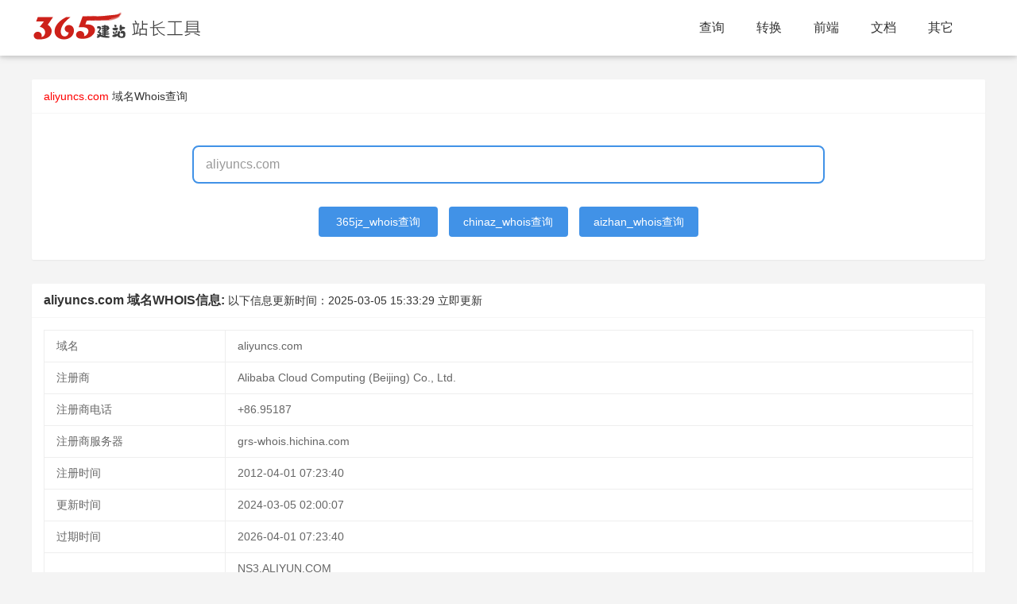

--- FILE ---
content_type: text/html; charset=utf-8
request_url: https://whois.365jz.com/aliyuncs.com/
body_size: 6346
content:
<!DOCTYPE html>
<html>
<head>
    <meta http-equiv="Content-Type" content="text/html; charset=utf-8" />
    <title>aliyuncs.com 域名whois信息查询 - 365站长工具</title>
    <meta http-equiv="X-UA-Compatible" content="IE=edge,Chrome=1" />
    <meta name="viewport" content="width=device-width, initial-scale=1.0, maximum-scale=1.0, user-scalable=0">
    <meta name="format-detection" content="telephone=no,email=no,address=no">
    <meta property="og:url" content="https://whois.365jz.com/">
    <meta name="keywords" content="whois查询" />
    <meta name="description" content="" />
    <link href="/templates/toolskin/style/common.css?t=zcb2da" rel="stylesheet" media="screen" type="text/css">
    <link href="/templates/toolskin/style/swiper.min.css?zcb2da" rel="stylesheet" media="screen" type="text/css" />
    <link href="/templates/toolskin/style/animate.min.css?zcb2da" rel="stylesheet" media="screen" type="text/css" />
    <link href="/templates/toolskin/style/365jz.css?zcb2da" rel="stylesheet" media="screen" type="text/css" />
    <script type="text/javascript" src="/images/js/jquery.js?zcb2da"></script>
    <script type="text/javascript">var uipre = "zcb2da";var anim = "upbit";</script>
    <script type="text/javascript" src="/templates/toolskin/ui/ui.js?zcb2da"></script>
    <script type="text/javascript" src="/templates/toolskin/js/wow.min.js?zcb2da"></script>
    <script type="text/javascript" src="/templates/toolskin/js/365jz.js?zcb2da"></script>
    <script language="javascript">
        function getcha(se,ctype) {
            if($("#host").val()) {
                if (ctype == 6) {
                    if(se=='chinaz'){
                        newopenurl("https://whois.chinaz.com/" + $("#host").val());
                    }else if(se=='aizhan'){
                        newopenurl("https://whois.aizhan.com/" + $("#host").val()+"/");
                    }else if(se=='365jz'){
					    var domain=getTopLevelDomain($("#host").val());
					    updatewhois(domain,0);
                    }
                }
            }
        }
		function updatewhois(domain,ty){
		    var loadT = layer.msg('正在更新中,请稍候...', {icon: 16,time: 0,shade: [0.3, '#000']});
			$.ajax({
                type: 'GET',
                url: '/index.php?act=plugins&identifier=tool&mod=getwhois&domain='+domain+'&ty='+ty,
                success: function(d) {
					layer.close(loadT);
					if(d=='no'){
					    layer.msg('获取结果错误，请稍后再试！');
					}else{
					    location.href="https://whois.365jz.com/" + domain+"/";
					}
                    
                },
                error: function(XMLHttpRequest, textStatus, errorThrown) {
					layer.close(loadT);
                    alert("加载失败，请重新再试！");
                }
            });
		}
    </script>
</head>
<body class="index">
<div class="topbg fixed">
    <div class="zcb2daheader">
        <div class="zcb2damain">
            <div class="logo"><h1><a href="https://tool.365jz.com/"><span id="logotool"></span></a></h1></div>
            <div class="zcb2danavmenu">
                <ul class="zcb2danav">
                    <li class="zcb2danav-item"><a href="https://whois.365jz.com/">查询</a></li>
                    <li class="zcb2danav-item"><a href='javascript:;'>转换</a></li>
                    <li class="zcb2danav-item"><a href='javascript:;'>前端</a></li>
                    <li class="zcb2danav-item"><a href='javascript:;'>文档</a></li>
                    <li class="zcb2danav-item"><a href='javascript:;'>其它</a></li>
                </ul>
            </div>
        </div>
        <div class="icon_menu"><a class="i_menu zcb2daicon zcb2daicon-spread-left"></a><a class="i_close zcb2daicon zcb2daicon-close"></a></div>
        <div class="bg_hover"></div>
    </div>
</div>
<div class="topPart"></div>

<div class="zcb2dacontainer" style="margin-bottom:30px;">
    <div class="zcb2dacard shopdata-intro">
        <div class="zcb2dacard-header">
            <b><font color="#ff0000">aliyuncs.com</font></b> <a href="https://whois.365jz.com/">域名Whois查询</a>
        </div>
        <div class="zcb2dacard-body">
            <div class="mb-banner-contentWrap">
                <div class="mb-searchFrame">
                    <input id="host" type="text" value="aliyuncs.com" class="f-searchInput" placeholder="请输入需要查询的域名" onkeydown="if(event.keyCode==13) getcha('365jz',6);">
                </div>
            </div>
            <div class="mb-searchtj">
                <table width="100%">
                    <tr>
                        <td align="center">
                            <a href="javascript:getcha('365jz',6);" style="width: 150px;">365jz_whois查询</a>
                            <a href="javascript:getcha('chinaz',6);" style="width: 150px;">chinaz_whois查询</a>
                            <a href="javascript:getcha('aizhan',6);" style="width: 150px;">aizhan_whois查询</a>
                        </td>
                    </tr>
                </tbody></table>
            </div>
        </div>
		<div class="_74hiis1d6iv"></div>
    </div>
    <div class="zcb2dacard shopdata-intro">
        <div class="zcb2dacard-header">
            <span style='font-weight:700;font-size:16px;font-family:Arial;'>aliyuncs.com 域名WHOIS信息: </span> 以下信息更新时间：<span class="time">2025-03-05 15:33:29</span> <a href="javascript:updatewhois('aliyuncs.com',1);" class="fz12 mt10">立即更新</a>
        </div>
        <div class="zcb2dacard-body">
		    
            <div id="result">
                <table class="zcb2datable"><tr height="40"><td>域名</td><td><div>aliyuncs.com</div></td></tr><tr height="40"><td>注册商</td><td><div>Alibaba Cloud Computing (Beijing) Co., Ltd.</div></td></tr><tr height="40"><td>注册商电话</td><td><div> +86.95187</div></td></tr><tr height="40"><td>注册商服务器</td><td><div> grs-whois.hichina.com</div></td></tr><tr height="40"><td>注册时间</td><td><div> 2012-04-01 07:23:40</div></td></tr><tr height="40"><td>更新时间</td><td><div> 2024-03-05 02:00:07</div></td></tr><tr height="40"><td>过期时间</td><td><div> 2026-04-01 07:23:40</div></td></tr><tr height="40"><td>DNS</td><td><div> NS3.ALIYUN.COM<br> NS4.ALIYUN.COM<br> NS5.ALIYUN.COM<br></div></td></tr><tr height="40"><td>状态</td><td><div> clientTransferProhibited https://icann.org/epp#clientTransferProhibited</div></td></tr><tr height="40"><td>备案信息</td><td><div><a href="https://icp.365jz.com/aliyuncs.com/" target="_blank">浙ICP备12022327号</a></div></td></tr><tr><td colspan="2"><div style="line-height:30px;"><h3>aliyuncs.com域名whois详细记录：</h3>   Domain Name: ALIYUNCS.COM<br />
   Registry Domain ID: 1710447560_DOMAIN_COM-VRSN<br />
   Registrar WHOIS Server: grs-whois.hichina.com<br />
   Registrar URL: http://www.net.cn<br />
   Updated Date: 2024-03-05T02:00:07Z<br />
   Creation Date: 2012-04-01T07:23:40Z<br />
   Registry Expiry Date: 2026-04-01T07:23:40Z<br />
   Registrar: Alibaba Cloud Computing (Beijing) Co., Ltd.<br />
   Registrar IANA ID: 420<br />
   Registrar Abuse Contact Registrant Email:DomainAbuse@service.aliyun.com<br />
   Registrar Abuse Contact Phone: +86.95187<br />
   Domain Status: clientTransferProhibited https://icann.org/epp#clientTransferProhibited<br />
   Domain Status: serverDeleteProhibited https://icann.org/epp#serverDeleteProhibited<br />
   Domain Status: serverTransferProhibited https://icann.org/epp#serverTransferProhibited<br />
   Domain Status: serverUpdateProhibited https://icann.org/epp#serverUpdateProhibited<br />
   Name Server: NS3.ALIYUN.COM<br />
   Name Server: NS4.ALIYUN.COM<br />
   Name Server: NS5.ALIYUN.COM<br />
   DNSSEC: unsigned<br />
   URL of the ICANN Whois Inaccuracy Complaint Form: https://www.icann.org/wicf/<br />
>>> Last update of whois database: 2025-03-05T07:33:14Z <<<<br />
<br />
</div></td></tr></table>

            </div>
            <div class="tAbCont" id="21930">
			<p>WHOIS是一种用于查找域名注册信息的协议。它通常用于确定一个特定域名的所有者、注册商、注册日期和过期日期等信息。通过<a href="https://whois.365jz.com/">WHOIS查询</a>，用户可以获取关于域名的基本信息，以便与域名所有者进行联系或了解更多有关该域名的信息。
			可以用 <b style="color:Red;">whois.365jz.com</b> 访问！</p>
			<p><strong>关于域名到期删除规则实施的解释：</strong></p>
			<p>国际域名：</p>
			<p>(1) 在到期日当天，域名解析会被停止。如果在接下来的72小时内未进行续费，那么域名会被重新定向到广告页面（即停放状态）。在域名到期后的30至45天（具体时间可能因注册商而异）内，该域名将被保留，期间原持有者有机会进行续费。</p>
			<p>(2) 保留期结束后，域名将进入30天的赎回期（REDEMPTIONPERIOD）。</p>
			<p>(3) 赎回期结束后，域名将进入约5天的删除期。删除期结束后，域名将开放注册，任何人都可以申请注册。</p>
			<p><strong>关于域名状态的解释：</strong></p>
            <p>clientLock ······································注册商锁定</p>
                <p>serverLock ·······························注册局锁定</p>
                <p>renewPeriod ············注册商续费</p>
                <p>pendingUpdate ···········即将更新</p>
                <p>pendingRestore ···········即将恢复</p>
                <p>pendingRenew ··········即将续费</p>
                <p>pendingCreate ·······················即将创建</p>
                <p>autoRenewPeriod ····················注册局自动续费</p>
                <p>transferPeriod ··········注册商转移期</p>
                <p>addPeriod ·········域名新注册期</p>
                <p>ok ············正常</p>
                <p>inactive ···········非激活状态</p>
                <p>clientDeleteProhibited ··········注册商设置禁止删除</p>
                <p>serverDeleteProhibited ·······注册局设置禁止删除</p>
                <p>clientUpdateProhibited ··········注册商设置禁止更新</p>
                <p>serverUpdateProhibited ··········注册局设置禁止更新</p>
                <p>pendingDelete ··········注册局设置待删除</p>
                <p>pendingTransfer ·······注册局设置转移过程中</p>
                <p>clientTransferProhibited ··········注册商设置禁止转移</p>
                <p>serverTransferProhibited ··········注册局设置禁止转移</p>
                <p>clientRenewProhibited ··········注册商设置禁止续费</p>
                <p>serverRenewProhibited ·······注册局设置禁止续费</p>
                <p>clientHold ··········注册商设置暂停解析</p>
                <p>serverHold ··········注册局设置暂停解析</p>
                <p>pendingVerification ··········注册信息审核期</p>
                <p>redemptionPeriod ··········注册局设置赎回期</p>
            <p>国内域名：</p>
			<p>(1) 域名在到期当天会停止解析，如果在接下来的72小时内未进行续费，那么域名会被重新定向到广告页面（即停放状态）。在35天内，原持有者可以进行自动续费。</p>
			<p>(2) 域名过期后36至48天，将进入13天的高价赎回期，此期间域名将无法被管理。</p>
			<p>(3) 域名过期后48天仍未进行续费的，将随时被删除。</p></div>
        </div>
    </div>
    
    <div class="zcb2dacard shopdata-intro">
        <div class="zcb2dacard-header">
            最近查询的域名
        </div>
        <div class="zcb2dacard-body zcb2darow zcb2dacol-space20 siteclassrow">
            <div class="Content_1"><li><a href="https://whois.365jz.com/bsct.cn/">bsct.cn</a></li><li><a href="https://whois.365jz.com/ahchangyu.com/">ahchangyu.com</a></li><li><a href="https://whois.365jz.com/zs588.cn/">zs588.cn</a></li><li><a href="https://whois.365jz.com/ssfxsq.com/">ssfxsq.com</a></li><li><a href="https://whois.365jz.com/bjfhsh.com/">bjfhsh.com</a></li><li><a href="https://whois.365jz.com/epbiao.com/">epbiao.com</a></li><li><a href="https://whois.365jz.com/wwwdedeyaocom1.cn/">wwwdedeyaocom1.cn</a></li><li><a href="https://whois.365jz.com/0371pifuke.com/">0371pifuke.com</a></li><li><a href="https://whois.365jz.com/xatfyy.com/">xatfyy.com</a></li><li><a href="https://whois.365jz.com/123410.com/">123410.com</a></li><li><a href="https://whois.365jz.com/dahuaishumianguan.com/">dahuaishumianguan.com</a></li><li><a href="https://whois.365jz.com/yuku8.com/">yuku8.com</a></li><li><a href="https://whois.365jz.com/hdjcy.com/">hdjcy.com</a></li><li><a href="https://whois.365jz.com/ed0707.com/">ed0707.com</a></li><li><a href="https://whois.365jz.com/dayuw.com/">dayuw.com</a></li><li><a href="https://whois.365jz.com/yuezhiji.com/">yuezhiji.com</a></li><li><a href="https://whois.365jz.com/ikezhan.com/">ikezhan.com</a></li><li><a href="https://whois.365jz.com/25mu.cn/">25mu.cn</a></li><li><a href="https://whois.365jz.com/qqping.cn/">qqping.cn</a></li><li><a href="https://whois.365jz.com/ypiq.cn/">ypiq.cn</a></li></div>
            
        </div>
    </div>
    <div class="zcb2dacard shopdata-intro">
  <div class="zcb2dacard-header">
    工具导航
  </div>
  <div class="zcb2dacard-body zcb2darow zcb2dacol-space20 siteclassrow">
    <div class="frame">
      <div class="Content_2">
        <table width="100%">
          <colgroup>
          <col width="120">
          <col>
        </colgroup><tbody> 
          <tr>
              <td>站长常用工具：</td>
              <td>
                <p>
                  <a href="https://icp.365jz.com/">域名备案查询</a>
                  <a href="https://whois.365jz.com">域名whois查询</a>
                  <a href="https://tool.365jz.com/pagestatus/">http状态查询</a>
                  <a href="https://tool.365jz.com/ip/">IP查询</a>
                  <a href="https://tool.365jz.com/useragent/">UserAgent查询</a>
                </p>
              </td>
          </tr>
          <tr>
              <td>代码转换工具：</td>
              <td>
                <p>
                  <a href="https://tool.365jz.com/htmltojs.html">HTML/JS互转工具</a> 
                  <a href="https://tool.365jz.com/Escape.html">ESCAPE 加密/解密工具</a>
                  <a href="https://tool.365jz.com/Gb_Big.html">简体/繁体互转工具</a>
                  <a href="https://tool.365jz.com/ScriptEncode.html">网页代码JS加密工具</a>
                  <a href="https://tool.365jz.com/jinzhizhuanhuan.html">进制间的相互转换工具</a>
                  <a title="MD5加密工具" href="https://tool.365jz.com/md5.html">MD5加密工具</a><br>
                  <a href="https://tool.365jz.com/CssDesigner.html">CSS在线编辑器</a>
                  <a href="https://tool.365jz.com/pagecolor.html">颜色代码查询</a> 
                  <a href="https://tool.365jz.com/Word_Spell.html">汉字转换拼音</a>
                  <a href="https://tool.365jz.com/danweihuansuan.html">公制单位换算工具</a>
                </p>
        
              </td>
          </tr>
          <tr>
              <td>其它工具：</td>
              <td> 
                <p>
                  <a href="https://tool.365jz.com/day.html">万年历</a>
                </p>
              </td>
          </tr>
          <tr>
              <td>帮助工具：</td>
              <td> 
                <p>
                  <A href="https://www.365jz.com/" target=_blank>建站</A>
                  <A href="https://soft.365jz.com/" target=_blank>建站软件</A>
                  <A href="https://www.365jz.com/htmljiaocheng/" target=_blank>HTML教程</A>
                  <A href="https://www.365jz.com/css/" target=_blank>CSS教程</A>
                  <A href="https://www.365jz.com/jquery/" target=_blank>jQuery 教程</A>
                  <A href="https://www.365jz.com/ajax/" target=_blank>AJAX 教程</A>
                  <A href="https://www.365jz.com/php/" target=_blank>PHP教程</A>
              </td>
          </tr>
      </tbody></table>
      </div>
    </div>
  </div>
</div>
</div>
<div class="zcb2dafooter">
<div class="footerc">
    <p>Powered by <a href="https://whois.365jz.com/" target="_blank"><strong>whois查询</strong></a> <a href="/sitemap.xml" target="_blank">RSS地图</a> <a href="/sitemap.html" target="_blank">HTML地图</a></p>
    <p>copyright &copy; 2013-2024  版权所有 <a href="https://beian.miit.gov.cn" target="_blank" rel="nofollow">鄂ICP备17013400号</a>
<script>
var _hmt = _hmt || [];
(function() {
  var hm = document.createElement("script");
  hm.src = "https://hm.baidu.com/hm.js?dfe8f341b6f3b69837aab3d862b7a201";
  var s = document.getElementsByTagName("script")[0]; 
  s.parentNode.insertBefore(hm, s);
})();
</script>

<!-- WPA start -->
<script id="qd28521576036ccaf8c33ba78e7f6c6d7eef2429878a" src="" charset="utf-8" async defer></script>
<!-- WPA end --></p>
  <div class="clear"></div>
</div>
</div>
<script type="text/javascript">(window.slotbydup = window.slotbydup || []).push({id: "u6951956",container: "_74hiis1d6iv",async: true});</script>
<script type="text/javascript" src="//cpro.baidustatic.com/cpro/ui/cm.js" async="async" defer="defer" ></script>
</body>
</html>